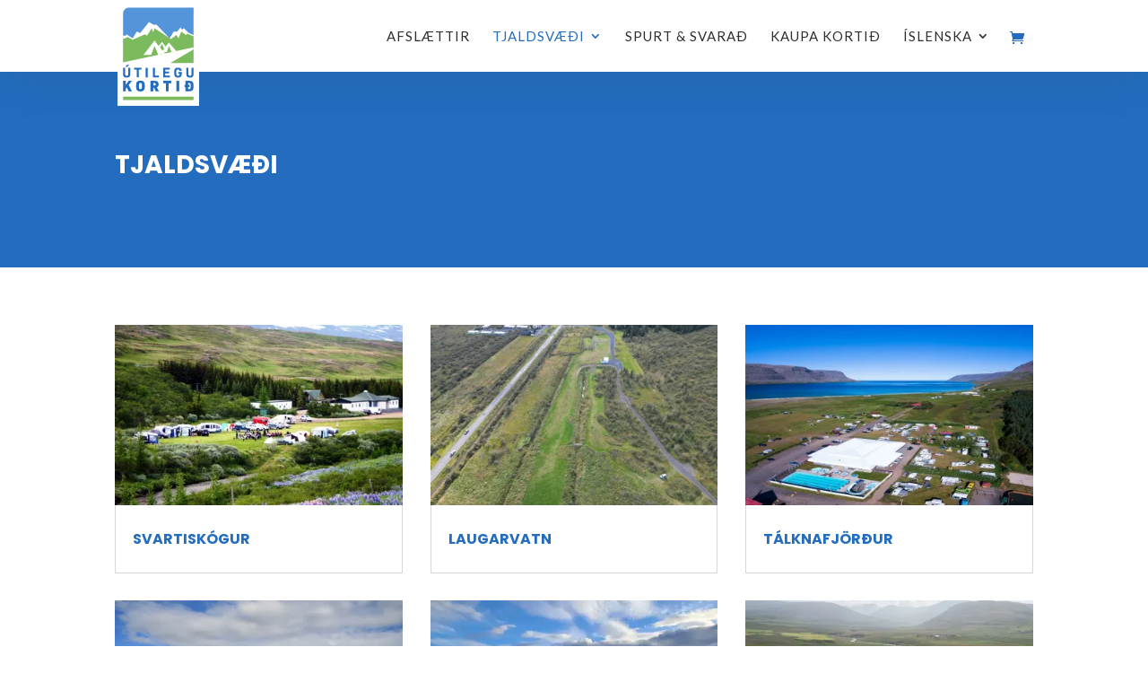

--- FILE ---
content_type: text/css
request_url: https://utilegukortid.is/wp-content/plugins/gift-to-wallet/assets/css/css.css?v=1769433508&ver=6.8.3
body_size: 4426
content:
.form_row::after {
  content: "";
  clear: both;
  display: table;
}
.col_6 {
    width: 50%;
    float:left
}
.form_row .form_group {
    padding: 0px 10px;
}

.form_row {
    margin: 0px -10px;
}
#gift_card_image{
    width:100%;
}
.product_infos p.price {
    display: none;
}
/*==== Gift Card First Div ===*/
div#gift_card_image_box_html {
    width: 48%;
    float: left;
}
table.padding-bottom-table {
    border: 0px;
}
#gift_card_image_box_html table {
    border: 0px !important;
}
td.product-table-bottom-images.product-table-bottom-mobile {
    border: 0px !important;
}
td.product-table-bottom-text.product-table-bottom-mobile {
    border: 0px !important;
}
td.td-right-padding-tab {
    border: 0px !important;
}


.woocommerce h2 {
    font-size: 20px !important;
}
#product-top-images{
	text-align:center;
}
div#product-top-images img {
    padding-bottom: 30px;
}
.woocommerce td.product-name .wc-item-meta p{
    float: left;
}
.woocommerce td.product-name .wc-item-meta{
    margin: 0;
}
#gift_card_image_box_html .box_content {
    padding: 20px;
    min-height: 315px;
    margin-top: 14px;
}


.box_content .min_price p#gift_card_value {
    float: right;
    font-weight: bold;
}

.box_content .min_price p {
    float: left;
    margin-bottom: 0;
    padding-bottom: 10px;
    font-weight: 400;
}

.box_content .min_price {
    overflow: hidden;
    margin-bottom: 10px;
}

.box_content .rec_name p {
    margin-bottom: 0;
    padding-bottom: 5px;
    font-weight: bold;
}

.box_content .rec_name {
    padding-bottom: 5px;
}

.box_content .rec_name p span {
    padding-left: 5px;
    font-weight: 400;
}
.barcode-text-box {
    display: flex;
    justify-content: space-between;
}
.barcode-text-box .card_mgs {
    max-width: 70%;
}
.barcode-text-box .barcode-image {
    max-width: 30%;
    text-align: right;
}

.box_content .card_mgs {
    padding: 10px 0px;
}
.barcode-image {
    text-align: right;
}
hr.divider-line-hr {
    background-color: #43454B;
    height: 1px;
    width: 100%;
    margin: 10px 0px 30px 0px;
}
td.product-table-bottom-text {
    width: 65%;
}
p.product-bottom-text {
    letter-spacing: 2px;
    font-size: 14px;
}
td.product-table-bottom-images {
    width: 35%;
    text-align: right;
    padding-left: 10px;
}
tr.border-hide-product-page {
    border-bottom-width: 0px !important;
}
table.padding-bottom-table {
    margin-bottom: 0px;
}

/*thumbnai img*/
.img_thumbnail ul {
    margin: 0;
    padding: 0;
    list-style: none;
}

.img_thumbnail ul:after {
    content: "";
    clear: both;
    display: table;
}

.img_thumbnail ul li {
    width: 25%;
    float: left;
    margin-right: 4px;
}

.img_thumbnail ul li img {
    width: 100%;
    border: 3px solid #f8f8f8;
    cursor: pointer;
    transition: .3s;
    max-height: 80px;
    object-fit: cover;
}

.gcard-image{display: none;}
/*radio button*/
.radio_btn {
    margin: 16px 0px;
}
.radio_btn input[type="radio"] {
	display: none;
}
.radio_btn label {
    position: relative;
    display: inline-block;
    cursor: pointer;
    margin: 0px ;
}

.radio_btn label span.woocommerce-Price-amount {
    padding: 6px;
    display: block;
    margin-right: 4px;
    min-width: 100px;
}

.product_infos h2 {
    font-size: 20px;
    margin-bottom: 0;
    line-height: 1.5;
}
.pform_area div{
    position: relative;
}

.pform_area div span.currency{
    position: absolute;
    top: 5px;
    left: 5px;
    font-weight: bold;
}
.pform_area div span.require {
    color: red;
}
.pform_area div input{
    padding-left: 30px;
}
.pform_area label {
    margin-bottom: 5px;
    line-height: 1 !important;
    text-transform: inherit;
	font-size:14px;
    font-weight: 600;
}
.pform_area div.form_group input, .pform_area div.form_group textarea {
    padding-left: 10px;
	/*
    background: transparent;
    border: 1px solid #999;
	*/
    box-shadow: none;
    border-radius: 0px;
	margin-bottom: 0px;
}
.pform_area input[type="text"], textarea {
    border-radius: 0px;
    box-shadow: none;
    width: 100%;
}
input#dDate {
    width: 100%;
    background: #f7f7f7;
    padding: 10px 5px;
    border: unset;
}
input#dDate:focus-visible {
    border: unset !important;
}
.woocommerce input[type=text], .woocommerce-page input[type=text], textarea {
    background-color: rgba(0, 0, 0, 0.03) !important;
    border: none;
}
input:focus{
    outline: none !important;
}
#price_area .img_thumbnail {
    padding-top: 5px;
    padding-bottom: 10px;
}
.product_infos .quantity.hidden {
    display: none;
}
.pform_area h2 {
    margin-top: 20px;
    margin-bottom: 5px !important;
    font-weight: normal;
}
.gtw_single div.product form.cart .single_add_to_cart_button, .gtw_single div.product form.cart .single_add_to_cart_button {
  background: #000;
  border-radius: 0px;
  margin-top: 15px;
  border: 1px solid #000;
  font-weight: 600;
}
.gtw_single div.product form.cart .single_add_to_cart_button:hover, .gtw_single div.product form.cart .single_add_to_cart_button:hover {
  background: #444;
  border-color: #4444;
}
.gift-card-pdf-download-link.home-back{
    background: #000;
    color: #fff !important;
    padding: 10px;
    width: 200px;
    display: block !important;
    text-align: center;
}

/*===== single product page input field ====*/
.pform_area .form_row {
    display: flex;
}
.pform_area .form_row .col_4 {
    width: 33.33%;
}
.form-select {
    width: 100%;
    background: #F7F7F7 !important;
    border: unset;
    border-radius: unset !important;
	height: 2.7rem;
}
.form_group.name_field input[type="text"] {
    max-width: 50%;
    display: block;
}
.radio-buttob-form{
    display: grid;
    padding: 16px 0px;
}
.barcode-image-second {
    text-align: center;
}


/*================Image Tab==================*/
/* Style the tab */
.img_thumbnail .tab {
    overflow: hidden;
}


/* Style the tab content */
.img_thumbnail .tabcontent {
    display: none;
    padding: 15px 0px;
    border-top: none;
}

#order_review .shop_table .product-total {
    text-align: right;
}

#order_review .shop_table .product-name, #order_review .shop_table .product-name td {
    text-align: left !important;
    padding-left: 0px;
}

#order_review .shop_table tr.cart-subtotal td, #order_review .shop_table tr.order-total td {
    text-align: right;
}
p#gift_card_message_text {
  /* word-break: break-all; */
  word-break: normal;
}
.product_cat-gift-card p.price, .product_cat-gift-card h1.product_title {
    display: none;
}

/*date show hide CSS*/
.pform_area .toggle{
    width: 18px;
    height: 17px;
    margin-top: 20px;
    padding: 10px 0px 0px 15px;
    background: #EC1A3B;
    color: #FFF;
    margin-right: 10px;
    border-radius: 5px;
}
.pform_area .toggle-off.btn-sm {
    padding-left: 0;
}
#toggleDateDiv{
  margin-left:0px;
  margin-bottom:20px;
  display: flex;
}
#toggleDateDiv .ckBox{
	margin: 10px 10px 0px 0px;
}
#priceDiv {
   text-align:center;
}
#priceDiv .woocommerce-Price-amount {
   font-weight:bold;
}

/*date show hide css end*/

/* giftCardWallet Cart Page Start */
.gift_wallet tr.cart-subtotal {
    display: none;
}
table.gtw_options_table.giftCardWallet td {
    border: 0 !important;
    padding: 0 !important;
    font-size: 14px;
}
table.gtw_options_table.giftCardWallet {
    border: 0;
}
.gift_wallet .gift-checkout-btn {
    display: flex;
    justify-content: space-between;
}
/* giftCardWallet Cart Page Start The End */

/* giftCardWallet Thanks page start */
.gift_wallet ul.wc-item-meta {
    display: none;
}
.gift_wallet ul.woocommerce-order-overview.woocommerce-thankyou-order-details.order_details + section.woocommerce-order-details table.woocommerce-table.woocommerce-table--order-details.shop_table.order_details tfoot tr:nth-child(1) {
    display: none;
}

/* giftCardWallet Thanks page The End */


/*************************************/
/***** Start Now Crop Css ******/
/*************************************/

.croppie-container {
    width: 100%;
    height: 100%;
  }
  
  .croppie-container .cr-image {
    z-index: -1;
    position: absolute;
    top: 0;
    left: 0;
    transform-origin: 0 0;
    max-height: none;
    max-width: none;
  }
  
  .croppie-container .cr-boundary {
    position: relative;
    overflow: hidden;
    margin: 0 auto;
    z-index: 1;
    width: 100%;
    height: 100%;
  }
  
  .croppie-container .cr-viewport,
  .croppie-container .cr-resizer {
    position: absolute;
    border: 2px solid #fff;
    margin: auto;
    top: 0;
    bottom: 0;
    right: 0;
    left: 0;
    box-shadow: 0 0 2000px 2000px rgba(0, 0, 0, 0.5);
    z-index: 0;
  }
  
  .croppie-container .cr-resizer {
    z-index: 2;
    box-shadow: none;
    pointer-events: none;
  }
  
  .croppie-container .cr-resizer-vertical,
  .croppie-container .cr-resizer-horisontal {
    position: absolute;
    pointer-events: all;
  }
  
  .croppie-container .cr-resizer-vertical::after,
  .croppie-container .cr-resizer-horisontal::after {
    display: block;
    position: absolute;
    box-sizing: border-box;
    border: 1px solid black;
    background: #fff;
    width: 10px;
    height: 10px;
    content: '';
  }
  
  .croppie-container .cr-resizer-vertical {
    bottom: -5px;
    cursor: row-resize;
    width: 100%;
    height: 10px;
  }
  
  .croppie-container .cr-resizer-vertical::after {
    left: 50%;
    margin-left: -5px;
  }
  
  .croppie-container .cr-resizer-horisontal {
    right: -5px;
    cursor: col-resize;
    width: 10px;
    height: 100%;
  }
  
  .croppie-container .cr-resizer-horisontal::after {
    top: 50%;
    margin-top: -5px;
  }
  
  .croppie-container .cr-original-image {
    display: none;
  }
  
  .croppie-container .cr-vp-circle {
    border-radius: 50%;
  }
  
  .croppie-container .cr-overlay {
    z-index: 1;
    position: absolute;
    cursor: move;
    touch-action: none;
  }
  
  .croppie-container .cr-slider-wrap {
    width: 75%;
    margin: 15px auto;
    text-align: center;
  }
  
  .croppie-result {
    position: relative;
    overflow: hidden;
  }
  
  .croppie-result img {
    position: absolute;
  }
  
  .croppie-container .cr-image,
  .croppie-container .cr-overlay,
  .croppie-container .cr-viewport {
    -webkit-transform: translateZ(0);
    -moz-transform: translateZ(0);
    -ms-transform: translateZ(0);
    transform: translateZ(0);
  }
  
  /*************************************/
  /***** STYLING RANGE INPUT ***********/
  /*************************************/
  /*http://brennaobrien.com/blog/2014/05/style-input-type-range-in-every-browser.html */
  /*************************************/
  
  .cr-slider {
    -webkit-appearance: none;
    /*removes default webkit styles*/
    /*border: 1px solid white; */
    /*fix for FF unable to apply focus style bug */
    width: 300px;
    /*required for proper track sizing in FF*/
    max-width: 100%;
    padding-top: 8px;
    padding-bottom: 8px;
    background-color: transparent;
  }
  
  .cr-slider::-webkit-slider-runnable-track {
    width: 100%;
    height: 3px;
    background: rgba(0, 0, 0, 0.5);
    border: 0;
    border-radius: 3px;
  }
  
  .cr-slider::-webkit-slider-thumb {
    -webkit-appearance: none;
    border: none;
    height: 16px;
    width: 16px;
    border-radius: 50%;
    background: #ddd;
    margin-top: -6px;
  }
  
  .cr-slider:focus {
    outline: none;
  }
  
  /*
  .cr-slider:focus::-webkit-slider-runnable-track {
  background: #ccc;
  }
  */
  
  .cr-slider::-moz-range-track {
    width: 100%;
    height: 3px;
    background: rgba(0, 0, 0, 0.5);
    border: 0;
    border-radius: 3px;
  }
  
  .cr-slider::-moz-range-thumb {
    border: none;
    height: 16px;
    width: 16px;
    border-radius: 50%;
    background: #ddd;
    margin-top: -6px;
  }
  
  /*hide the outline behind the border*/
  .cr-slider:-moz-focusring {
    outline: 1px solid white;
    outline-offset: -1px;
  }
  
  .cr-slider::-ms-track {
    width: 100%;
    height: 5px;
    background: transparent;
    /*remove bg colour from the track, we'll use ms-fill-lower and ms-fill-upper instead */
    border-color: transparent;
    /*leave room for the larger thumb to overflow with a transparent border */
    border-width: 6px 0;
    color: transparent;
    /*remove default tick marks*/
  }
  
  .cr-slider::-ms-fill-lower {
    background: rgba(0, 0, 0, 0.5);
    border-radius: 10px;
  }
  
  .cr-slider::-ms-fill-upper {
    background: rgba(0, 0, 0, 0.5);
    border-radius: 10px;
  }
  
  .cr-slider::-ms-thumb {
    border: none;
    height: 16px;
    width: 16px;
    border-radius: 50%;
    background: #ddd;
    margin-top: 1px;
  }
  
  .cr-slider:focus::-ms-fill-lower {
    background: rgba(0, 0, 0, 0.5);
  }
  
  .cr-slider:focus::-ms-fill-upper {
    background: rgba(0, 0, 0, 0.5);
  }
  
  /*******************************************/
  
  /***********************************/
  /* Rotation Tools */
  /***********************************/
  .cr-rotate-controls {
    position: absolute;
    bottom: 5px;
    left: 5px;
    z-index: 1;
  }
  
  .cr-rotate-controls button {
    border: 0;
    background: none;
  }
  
  .cr-rotate-controls i:before {
    display: inline-block;
    font-style: normal;
    font-weight: 900;
    font-size: 22px;
  }
  
  .cr-rotate-l i:before {
    content: '↺';
  }
  
  .cr-rotate-r i:before {
    content: '↻';
  }
  
  
  
  /*************************************/
  /***** On Image Crop Style *****/
  /*************************************/
  
  .disp-none {
    display: none;
  }
  
  .container-form {
    width: 100%;
    display: flex;
    justify-content: center;
    align-items: center;
    padding: 50px;
    padding-bottom: 0;
  }
  
  .container-image {
    width: 100%;
    display: flex;
    justify-content: center;
    align-items: center;
    padding: 20px;
  }
  
  #upload-aphoto {
    font-size: 16px;
    padding: 6px 14px;
    cursor: pointer;
  }

  /*************************************/
  /***** Off Image Crop Style *****/
  /*************************************/
  
  /*************************************/
  /***** On Crop Edit Style *****/
  /*************************************/
  
  div#imageModalContainer {
    position: fixed;
    left: 0;
    top: 0;
    width: 100%;
    height: 100%;
    /* background: rebeccapurple; */
    display: flex;
    align-items: center;
    justify-content: center;
  
  }
  .crop-container-bg {
    position: fixed;
    left: 0;
    top: 0;
    width: 100%;
    height: 100%;
    background: #091e0c73;
  }
  .modal-crop-img-wrap {
    width: 425px;
    margin: 0 auto;
    background: #fff;
    border-radius: 4px;
    box-shadow: 2px 2px 12px #333;
    z-index: 1;
  }
  
  .crop-body {
    height: 400px;
  }
  
  .crop-header {
    display: flex;
    justify-content: space-between;
    padding: 0 12px;
  }
  .crop-footer .crop-btn {
    border: 0;
    padding: 7px 15px;
    border-radius: 3px;
    margin-left: 5px;
    margin-bottom: 18px;
    cursor:pointer;
  }
  .crop-footer {
    margin-left: 12px;
  }
  
  button.crop-btn-close {
    border: 0;
    background: 0;
    font-size: 20px;
    color: red;
    cursor:pointer;
  }
  
  /*************************************/
  /***** Off Crop Edit Style *****/
  /*************************************/
  
  
  /*************************************/
  /***** Cart Page Edit info On *****/
  /*************************************/
  

  /*popup css Start now*/
.popup-wrap {
    
    width: 300px;
    margin: 0 auto;
    display:flex;
    align-items:center;
  /*   height:100vh; */
  }
  .Click-here {
    cursor: pointer;
    transition:background-image 3s ease-in-out;
  }
  
  .popup-model-main {
    text-align: center;
    overflow: hidden;
    position: fixed;
    top: 0;
    right: 0;
    bottom: 0;
    left: 0;
    -webkit-overflow-scrolling: touch;
    outline: 0;
    opacity: 0;
    -webkit-transition: opacity 0.15s linear, z-index 0.15;
    -o-transition: opacity 0.15s linear, z-index 0.15;
    transition: opacity 0.15s linear, z-index 0.15;
    z-index: -1;
    overflow-x: hidden;
    overflow-y: auto;
  }
  
  .model-open {
    z-index: 99999;
    opacity: 1;
    overflow: hidden;
  }
  .popup-model-inner {
    -webkit-transform: translate(0, -25%);
    -ms-transform: translate(0, -25%);
    transform: translate(0, -25%);
    -webkit-transition: -webkit-transform 0.3s ease-out;
    -o-transition: -o-transform 0.3s ease-out;
    transition: -webkit-transform 0.3s ease-out;
    -o-transition: transform 0.3s ease-out;
    transition: transform 0.3s ease-out;
    transition: transform 0.3s ease-out, -webkit-transform 0.3s ease-out;
    display: inline-block;
    vertical-align: middle;
    width: 800px;
    margin: 30px auto;
    max-width: 97%;
  }
  .popup-model-wrap {
    display: block;
    width: 100%;
    position: relative;
    background-color: #fff;
    border: 1px solid #999;
    border: 1px solid rgba(0, 0, 0, 0.2);
    border-radius: 6px;
    -webkit-box-shadow: 0 3px 9px rgba(0, 0, 0, 0.5);
    box-shadow: 0 3px 9px rgba(0, 0, 0, 0.5);
    background-clip: padding-box;
    outline: 0;
    text-align: left;
    padding: 20px;
    -webkit-box-sizing: border-box;
    -moz-box-sizing: border-box;
    box-sizing: border-box;
    max-height: calc(100vh - 70px);
      overflow-y: auto;
  }
  
  .pop-up-content-wrap p, .pop-up-content-wrap ol li {
      color: #000000;
      font-style:normal;
      text-transform:none;
      font-weight: 400;
      letter-spacing: normal;
      vertical-align: baseline;
      word-spacing: 0px;
      font-size: 16px;
      line-height:24px;
      margin-bottom: 0.5em;
  }
  .pop-up-content-wrap h3 {
      font-size: 20px;
      line-height: 1.28205em;
      margin-top: 1.28205em;
      margin-bottom: 1.28205em;
  }
  .model-open .popup-model-inner {
    -webkit-transform: translate(0, 0);
    -ms-transform: translate(0, 0);
    transform: translate(0, 0);
    position: relative;
    z-index: 999;
  }
  .model-open .bg-overlay {
    background: #000000;
    z-index: 99;
      opacity: 0.85;
  }
  .bg-overlay {
    background: rgba(0, 0, 0, 0);
    height: 100vh;
    width: 100%;
    position: fixed;
    left: 0;
    top: 0;
    right: 0;
    bottom: 0;
    z-index: 0;
    -webkit-transition: background 0.15s linear;
    -o-transition: background 0.15s linear;
    transition: background 0.15s linear;
  }
  .close-btn {
    position: absolute;
    right: 0;
    top: -30px;
    cursor: pointer;
    z-index: 99;
    font-size: 30px;
    color: #ff160a;
  }
  /*popup css The end*/

  

  .pop-up-content-wrap {
    display: flex;
    flex-wrap: wrap;
}

.pop-up-content-wrap .form_group {
    width: 50%;
    padding: 7px;
}

.pop-up-content-wrap .date_time {
    width: 100%;
    display: flex;
}

.pop-up-content-wrap .form_group label {
    display: block;
    margin-bottom: 4px;
    margin-top: 10px;
}

.pop-up-content-wrap .form_group input, .pop-up-content-wrap .form_group.message-aria {
    width: 100%;
}
.update-btn .cancel-btn {
    background: #d0312a;
}

/* 
.woocommerce-checkout .popup-wrap, .woocommerce-checkout button.Click-here  {
    display: none;
}

*/
.hidden{display:none;}	
.radio-buttob-form.popup-checkbox {
    width: 100%;
    display: flex;
    flex-wrap: wrap;
    align-content: center;
    align-items: center;
    justify-content: space-between;
}

.popup-checkbox label input[type=radio] {
    margin-top: -5px;
}
.require {
    color: red;
    font-size: 22px;
}
.giftcardformError {
    color: red;
}

/* table.shop_table.shop_table_responsive.cart.woocommerce-cart-form__contents  tbody tr:last-child {
    opacity: 0;
}
table.shop_table.shop_table_responsive.cart.woocommerce-cart-form__contents tbody tr tbody tr:last-child {
    opacity: 1;
} */






  /*************************************/
  /***** Cart Page Edit info Off *****/
  /*************************************/
  

  #product-top-images img {
    height: 80px;
    margin: 0 auto;
  }





button.upload-aphoto.btn-bg-img {
    background-position: center;
    background-repeat: no-repeat;
    background-size: cover;
    width: 100%;
    height: 80px;
} 

.hide-img {
  /* opacity: 0; */
  /* visibility: hidden; */
  display: none;
}



/*Responsive MRana*/
@media (min-width: 768px) and (max-width: 1024px) {
    .single-product.without-sidebar .image-content {
        width: 50% !important;
    }
    .single-product.without-sidebar .single-product-infos {
        display: inline-block;
        width: 45% !important;
        float: right !important;
        margin-top: 0px !important;
    }
    .img_thumbnail ul li img {
        max-height: 65px;
    }

    td.td-right-padding-tab {
        display: inline-block;
        padding-right: 10px;
        float: left;
    }

    .radio_btn label span.woocommerce-Price-amount {
        margin-bottom: 5px;
    }
	.product-table-bottom-mobile {
    		display: inherit;
	}
	td.td-right-padding-tab {
    		display: inline-block;
    		padding-right: 10px;
	}
	div#product-top-images img {
    		max-width: 85%;
    		padding-bottom: 10px;
	}
	.barcode-image {
    		text-align: center;
	}

  .img_thumbnail .tab button {
    margin: 0px 6px 10px 0px;
  }
	.summary.entry-summary {
    float: right !important;
    width: 46% !important;
  }
  .radio_btn label:first-child {
    margin-right: 0px;
  }
  .radio_btn label {
    margin-right: 5px;
  }
  .pform_area div span {
    top: 8px;
  }
	/*===== single product page input field ====*/
	tr.border-hide-product-page {
    text-align: left;
	}
	.barcode-image-second {
    padding-top: 30px;
	}
	td.td-right-padding-tab {
		padding-left: 0px;
  }

}

@media (max-width: 767px) {
    .radio_btn label {
        margin-bottom: 7px;
    }
    .product_infos h2 {
        font-size: 20px;
    }
    .col_6 {
        width: 100%;
        float: left;
    }
    .img_thumbnail ul li img {
        max-height: 55px;
        border: 3px solid #f8f8f8;
    }

	.product-table-bottom-mobile {
    		display: inherit;
	}
	td.td-right-padding-tab {
    		display: inline-block;
    		padding-right: 10px;
	}
	div#product-top-images img {
    		max-width: 85%;
    		padding-bottom: 10px;
	}

	.barcode-image {
    		text-align: center;
	}

    div#gift_card_image_box_html {
        width: 100% !important;
        margin-bottom: 40px;
    }
    td.td-right-padding-tab {
        display: inline-block;
        padding-right: 10px;
        float: left;
    }
    .radio_btn label span.woocommerce-Price-amount {
        margin-bottom: 5px;
    }
    td.td-right-padding-tab {
          padding-right: 10px;
		padding-left: 0px;
    }
    .img_thumbnail .tab button {
    margin: 0px 6px 10px 0px;
    }
    .radio_btn label:first-child {
    margin-right: 0px;
    }
    .radio_btn label {
    margin-right: 5px;
    }
    .form_group {
        margin-bottom: 10px;
    }
    .pform_area div span {
    top: 10px;
	}

	/*===== single product page input field ====*/
		tr.border-hide-product-page {
    		text-align: left;
	}
	.form_group.name_field input[type="text"] {
    		max-width: 100%;
	}
	.barcode-image-second {
	    padding-top: 30px;
	}
    .woocommerce .woocommerce-cart-form table.shop_table.shop_table_responsive.cart tr td, .woocommerce-page table.shop_table_responsive.cart tr td {
        text-align: left!important;
    }
    .woocommerce table.shop_table_responsive tr td::before, .woocommerce-page table.shop_table_responsive tr td::before {
        margin-right: 5px;
    }
}






--- FILE ---
content_type: text/css
request_url: https://utilegukortid.is/wp-content/et-cache/taxonomy/category/7/et-divi-dynamic-tb-150-tb-64-late.css?ver=1758899062
body_size: -254
content:
@font-face{font-family:ETmodules;font-display:block;src:url(//utilegukortid.is/wp-content/themes/Divi/core/admin/fonts/modules/social/modules.eot);src:url(//utilegukortid.is/wp-content/themes/Divi/core/admin/fonts/modules/social/modules.eot?#iefix) format("embedded-opentype"),url(//utilegukortid.is/wp-content/themes/Divi/core/admin/fonts/modules/social/modules.woff) format("woff"),url(//utilegukortid.is/wp-content/themes/Divi/core/admin/fonts/modules/social/modules.ttf) format("truetype"),url(//utilegukortid.is/wp-content/themes/Divi/core/admin/fonts/modules/social/modules.svg#ETmodules) format("svg");font-weight:400;font-style:normal}

--- FILE ---
content_type: text/css
request_url: https://utilegukortid.is/wp-content/themes/utilegukortid/style.css?ver=4.27.4
body_size: -145
content:
/*
 Theme Name:   Útilegukortið
 Theme URI:    https://www.utilegukortid.is
 Description:  Child Theme for Divi
 Author:       Vefstofa Reykjavíkur
 Author URI:   https://vrvk.is
 Template:     Divi
 Version:      1.0.0
*/

/*****Add any custom CSS below this line*****/

.gift-card-no-wrap input[type="text"] {
    padding: 10px;
}
.gift-card-no-wrap button {
    padding: 10px 20px;
    border-color: #bbbbbb;
    background: #7cbb5d;
    cursor: pointer;
    transition: 0.3s;
}
.gift-card-no-wrap button:hover {
    background: #5494da;
    color: #fff;
    transition: 0.3s;
}


--- FILE ---
content_type: text/css
request_url: https://utilegukortid.is/wp-content/et-cache/150/et-core-unified-cpt-150.min.css?ver=1751951974
body_size: -221
content:
.et_pb_fullwidth_header_0_tb_body.et_pb_fullwidth_header .header-content h1,.et_pb_fullwidth_header_0_tb_body.et_pb_fullwidth_header .header-content h2.et_pb_module_header,.et_pb_fullwidth_header_0_tb_body.et_pb_fullwidth_header .header-content h3.et_pb_module_header,.et_pb_fullwidth_header_0_tb_body.et_pb_fullwidth_header .header-content h4.et_pb_module_header,.et_pb_fullwidth_header_0_tb_body.et_pb_fullwidth_header .header-content h5.et_pb_module_header,.et_pb_fullwidth_header_0_tb_body.et_pb_fullwidth_header .header-content h6.et_pb_module_header{font-weight:700}.et_pb_fullwidth_header_0_tb_body.et_pb_fullwidth_header .et_pb_fullwidth_header_subhead{font-weight:600;text-transform:uppercase;color:#ffffff!important}.et_pb_fullwidth_header_0_tb_body.et_pb_fullwidth_header .et_pb_header_content_wrapper a{color:#ffffff!important}.et_pb_fullwidth_header.et_pb_fullwidth_header_0_tb_body{background-color:#236cbe}.et_pb_fullwidth_header_0_tb_body{padding-top:5rem;padding-bottom:5rem}@media only screen and (max-width:980px){.et_pb_fullwidth_header_0_tb_body{padding-top:3rem;padding-bottom:3rem}}@media only screen and (max-width:767px){.et_pb_fullwidth_header_0_tb_body{padding-top:2rem;padding-bottom:2rem}}

--- FILE ---
content_type: text/css
request_url: https://utilegukortid.is/wp-content/et-cache/taxonomy/category/7/et-divi-dynamic-tb-150-tb-64-late.css
body_size: -254
content:
@font-face{font-family:ETmodules;font-display:block;src:url(//utilegukortid.is/wp-content/themes/Divi/core/admin/fonts/modules/social/modules.eot);src:url(//utilegukortid.is/wp-content/themes/Divi/core/admin/fonts/modules/social/modules.eot?#iefix) format("embedded-opentype"),url(//utilegukortid.is/wp-content/themes/Divi/core/admin/fonts/modules/social/modules.woff) format("woff"),url(//utilegukortid.is/wp-content/themes/Divi/core/admin/fonts/modules/social/modules.ttf) format("truetype"),url(//utilegukortid.is/wp-content/themes/Divi/core/admin/fonts/modules/social/modules.svg#ETmodules) format("svg");font-weight:400;font-style:normal}

--- FILE ---
content_type: application/x-javascript
request_url: https://utilegukortid.is/wp-content/plugins/gift-to-wallet/assets/js/crop.js?ver=1
body_size: 6188
content:
!function(e,t){"function"==typeof define&&define.amd?define(["exports"],t):t("object"==typeof exports&&"string"!=typeof exports.nodeName?exports:e.commonJsStrict={})}(this,function(exports){function e(e){if(e in O)return e;for(var t=e[0].toUpperCase()+e.slice(1),n=N.length;n--;)if(e=N[n]+t,e in O)return e}function t(e,n){e=e||{};for(var i in n)n[i]&&n[i].constructor&&n[i].constructor===Object?(e[i]=e[i]||{},t(e[i],n[i])):e[i]=n[i];return e}function n(e,t,n){var i;return function(){var o=this,r=arguments,a=function(){i=null,n||e.apply(o,r)},l=n&&!i;clearTimeout(i),i=setTimeout(a,t),l&&e.apply(o,r)}}function i(e){if("createEvent"in document){var t=document.createEvent("HTMLEvents");t.initEvent("change",!1,!0),e.dispatchEvent(t)}else e.fireEvent("onchange")}function o(e,t,n){if("string"==typeof t){var i=t;t={},t[i]=n}for(var o in t)e.style[o]=t[o]}function r(e,t){e.classList?e.classList.add(t):e.className+=" "+t}function a(e,t){e.classList?e.classList.remove(t):e.className=e.className.replace(t,"")}function l(e){return parseInt(e,10)}function s(e,t){var n=t||new Image;return n.style.opacity=0,new Promise(function(t){n.src===e?t(n):(n.removeAttribute("crossOrigin"),e.match(/^https?:\/\/|^\/\//)&&n.setAttribute("crossOrigin","anonymous"),n.onload=function(){setTimeout(function(){t(n)},1)},n.src=e)})}function u(e,t){window.EXIF||t(0),EXIF.getData(e,function(){var e=EXIF.getTag(this,"Orientation");t(e)})}function c(e,t,n){var i=t.width,o=t.height,r=e.getContext("2d");switch(e.width=t.width,e.height=t.height,r.save(),n){case 2:r.translate(i,0),r.scale(-1,1);break;case 3:r.translate(i,o),r.rotate(180*Math.PI/180);break;case 4:r.translate(0,o),r.scale(1,-1);break;case 5:e.width=o,e.height=i,r.rotate(90*Math.PI/180),r.scale(1,-1);break;case 6:e.width=o,e.height=i,r.rotate(90*Math.PI/180),r.translate(0,-o);break;case 7:e.width=o,e.height=i,r.rotate(-90*Math.PI/180),r.translate(-i,o),r.scale(1,-1);break;case 8:e.width=o,e.height=i,r.translate(0,i),r.rotate(-90*Math.PI/180)}r.drawImage(t,0,0,i,o),r.restore()}function h(){var e,t,n,i,a,l,s=this,u="croppie-container",c=s.options.viewport.type?"cr-vp-"+s.options.viewport.type:null;s.options.useCanvas=s.options.enableOrientation||p.call(s),s.data={},s.elements={},e=s.elements.boundary=document.createElement("div"),n=s.elements.viewport=document.createElement("div"),t=s.elements.img=document.createElement("img"),i=s.elements.overlay=document.createElement("div"),s.options.useCanvas?(s.elements.canvas=document.createElement("canvas"),s.elements.preview=s.elements.canvas):s.elements.preview=s.elements.img,r(e,"cr-boundary"),a=s.options.boundary.width,l=s.options.boundary.height,o(e,{width:a+(isNaN(a)?"":"px"),height:l+(isNaN(l)?"":"px")}),r(n,"cr-viewport"),c&&r(n,c),o(n,{width:s.options.viewport.width+"px",height:s.options.viewport.height+"px"}),n.setAttribute("tabindex",0),r(s.elements.preview,"cr-image"),r(i,"cr-overlay"),s.element.appendChild(e),e.appendChild(s.elements.preview),e.appendChild(n),e.appendChild(i),r(s.element,u),s.options.customClass&&r(s.element,s.options.customClass),w.call(this),s.options.enableZoom&&d.call(s)}function p(){return this.options.enableExif&&window.EXIF}function m(e){if(this.options.enableZoom){var t=this.elements.zoomer,n=F(e,4);t.value=Math.max(t.min,Math.min(t.max,n))}}function d(){function e(){f.call(n,{value:parseFloat(o.value),origin:new D(n.elements.preview),viewportRect:n.elements.viewport.getBoundingClientRect(),transform:T.parse(n.elements.preview)})}function t(t){var i,o;i=t.wheelDelta?t.wheelDelta/1200:t.deltaY?t.deltaY/1060:t.detail?t.detail/-60:0,o=n._currentZoom+i*n._currentZoom,t.preventDefault(),m.call(n,o),e.call(n)}var n=this,i=n.elements.zoomerWrap=document.createElement("div"),o=n.elements.zoomer=document.createElement("input");r(i,"cr-slider-wrap"),r(o,"cr-slider"),o.type="range",o.step="0.0001",o.value=1,o.style.display=n.options.showZoomer?"":"none",n.element.appendChild(i),i.appendChild(o),n._currentZoom=1,n.elements.zoomer.addEventListener("input",e),n.elements.zoomer.addEventListener("change",e),n.options.mouseWheelZoom&&(n.elements.boundary.addEventListener("mousewheel",t),n.elements.boundary.addEventListener("DOMMouseScroll",t))}function f(e){function t(){var e={};e[z]=i.toString(),e[S]=a.toString(),o(n.elements.preview,e)}var n=this,i=e?e.transform:T.parse(n.elements.preview),r=e?e.viewportRect:n.elements.viewport.getBoundingClientRect(),a=e?e.origin:new D(n.elements.preview);if(n._currentZoom=e?e.value:n._currentZoom,i.scale=n._currentZoom,t(),n.options.enforceBoundary){var l=v.call(n,r),s=l.translate,u=l.origin;i.x>=s.maxX&&(a.x=u.minX,i.x=s.maxX),i.x<=s.minX&&(a.x=u.maxX,i.x=s.minX),i.y>=s.maxY&&(a.y=u.minY,i.y=s.maxY),i.y<=s.minY&&(a.y=u.maxY,i.y=s.minY)}t(),q.call(n),b.call(n)}function v(e){var t=this,n=t._currentZoom,i=e.width,o=e.height,r=t.elements.boundary.clientWidth/2,a=t.elements.boundary.clientHeight/2,l=t.elements.preview.getBoundingClientRect(),s=l.width,u=l.height,c=i/2,h=o/2,p=-1*(c/n-r),m=p-(s*(1/n)-i*(1/n)),d=-1*(h/n-a),f=d-(u*(1/n)-o*(1/n)),v=1/n*c,g=s*(1/n)-v,w=1/n*h,y=u*(1/n)-w;return{translate:{maxX:p,minX:m,maxY:d,minY:f},origin:{maxX:g,minX:v,maxY:y,minY:w}}}function g(){var e=this,t=e._currentZoom,n=e.elements.preview.getBoundingClientRect(),i=e.elements.viewport.getBoundingClientRect(),r=T.parse(e.elements.preview.style[z]),a=new D(e.elements.preview),l=i.top-n.top+i.height/2,s=i.left-n.left+i.width/2,u={},c={};u.y=l/t,u.x=s/t,c.y=(u.y-a.y)*(1-t),c.x=(u.x-a.x)*(1-t),r.x-=c.x,r.y-=c.y;var h={};h[S]=u.x+"px "+u.y+"px",h[z]=r.toString(),o(e.elements.preview,h)}function w(){function e(e,t){var n=d.elements.preview.getBoundingClientRect(),i=p.y+t,o=p.x+e;d.options.enforceBoundary?(h.top>n.top+t&&h.bottom<n.bottom+t&&(p.y=i),h.left>n.left+e&&h.right<n.right+e&&(p.x=o)):(p.y=i,p.x=o)}function t(e){function t(e){switch(e){case i:return[1,0];case o:return[0,1];case r:return[-1,0];case a:return[0,-1]}}var i=37,o=38,r=39,a=40;if(!e.shiftKey||e.keyCode!=o&&e.keyCode!=a){if(e.keyCode>=37&&e.keyCode<=40){e.preventDefault();var l=t(e.keyCode);p=T.parse(d.elements.preview),document.body.style[P]="none",h=d.elements.viewport.getBoundingClientRect(),n(l)}}else{var s=0;s=e.keyCode==o?parseFloat(d.elements.zoomer.value,10)+parseFloat(d.elements.zoomer.step,10):parseFloat(d.elements.zoomer.value,10)-parseFloat(d.elements.zoomer.step,10),d.setZoom(s)}}function n(t){var n=t[0],i=t[1],r={};e(n,i),r[z]=p.toString(),o(d.elements.preview,r),y.call(d),document.body.style[P]="",g.call(d),b.call(d),c=0}function r(e){if(e.preventDefault(),!f){if(f=!0,s=e.pageX,u=e.pageY,e.touches){var t=e.touches[0];s=t.pageX,u=t.pageY}p=T.parse(d.elements.preview),window.addEventListener("mousemove",a),window.addEventListener("touchmove",a),window.addEventListener("mouseup",l),window.addEventListener("touchend",l),document.body.style[P]="none",h=d.elements.viewport.getBoundingClientRect()}}function a(t){t.preventDefault();var n=t.pageX,r=t.pageY;if(t.touches){var a=t.touches[0];n=a.pageX,r=a.pageY}var l=n-s,h=r-u,f={};if("touchmove"==t.type&&t.touches.length>1){var v=t.touches[0],g=t.touches[1],w=Math.sqrt((v.pageX-g.pageX)*(v.pageX-g.pageX)+(v.pageY-g.pageY)*(v.pageY-g.pageY));c||(c=w/d._currentZoom);var b=w/c;return m.call(d,b),void i(d.elements.zoomer)}e(l,h),f[z]=p.toString(),o(d.elements.preview,f),y.call(d),u=r,s=n}function l(){f=!1,window.removeEventListener("mousemove",a),window.removeEventListener("touchmove",a),window.removeEventListener("mouseup",l),window.removeEventListener("touchend",l),document.body.style[P]="",g.call(d),b.call(d),c=0}var s,u,c,h,p,d=this,f=!1;d.elements.overlay.addEventListener("mousedown",r),d.elements.viewport.addEventListener("keydown",t),d.elements.overlay.addEventListener("touchstart",r)}function y(){var e=this,t=e.elements.boundary.getBoundingClientRect(),n=e.elements.preview.getBoundingClientRect();o(e.elements.overlay,{width:n.width+"px",height:n.height+"px",top:n.top-t.top+"px",left:n.left-t.left+"px"})}function b(){var e,t=this,n=t.get();if(x.call(t))if(t.options.update.call(t,n),t.$&&"undefined"==typeof Prototype)t.$(t.element).trigger("update",n);else{var e;window.CustomEvent?e=new CustomEvent("update",{detail:n}):(e=document.createEvent("CustomEvent"),e.initCustomEvent("update",!0,!0,n)),t.element.dispatchEvent(e)}}function x(){return this.elements.preview.offsetHeight>0&&this.elements.preview.offsetWidth>0}function C(){var e,t,n,r,a,l=this,s=0,u=1.5,c=1,h={},p=l.elements.preview,d=l.elements.zoomer,f=new T(0,0,c),v=new D,w=x.call(l);if(w&&!l.data.bound){if(l.data.bound=!0,h[z]=f.toString(),h[S]=v.toString(),h.opacity=1,o(p,h),e=p.getBoundingClientRect(),t=l.elements.viewport.getBoundingClientRect(),n=l.elements.boundary.getBoundingClientRect(),l._originalImageWidth=e.width,l._originalImageHeight=e.height,l.options.enableZoom){l.options.enforceBoundary&&(r=t.width/e.width,a=t.height/e.height,s=Math.max(r,a)),s>=u&&(u=s+1),d.min=F(s,4),d.max=F(u,4);var b=Math.max(n.width/e.width,n.height/e.height);c=null!==l.data.boundZoom?l.data.boundZoom:b,m.call(l,c),i(d)}else l._currentZoom=c;f.scale=l._currentZoom,h[z]=f.toString(),o(p,h),l.data.points.length?E.call(l,l.data.points):_.call(l),g.call(l),y.call(l)}}function E(e){if(4!=e.length)throw"Croppie - Invalid number of points supplied: "+e;var t=this,n=e[2]-e[0],i=t.elements.viewport.getBoundingClientRect(),r=t.elements.boundary.getBoundingClientRect(),a={left:i.left-r.left,top:i.top-r.top},l=i.width/n,s=e[1],u=e[0],c=-1*e[1]+a.top,h=-1*e[0]+a.left,p={};p[S]=u+"px "+s+"px",p[z]=new T(h,c,l).toString(),o(t.elements.preview,p),m.call(t,l),t._currentZoom=l}function _(){var e=this,t=e.elements.preview.getBoundingClientRect(),n=e.elements.viewport.getBoundingClientRect(),i=e.elements.boundary.getBoundingClientRect(),r=n.left-i.left,a=n.top-i.top,l=r-(t.width-n.width)/2,s=a-(t.height-n.height)/2,u=new T(l,s,e._currentZoom);o(e.elements.preview,z,u.toString())}function B(e){var t=this,n=t.elements.canvas,i=t.elements.img,o=n.getContext("2d"),r=p.call(t),e=t.options.enableOrientation&&e;o.clearRect(0,0,n.width,n.height),n.width=i.width,n.height=i.height,r?u(i,function(t){c(n,i,l(t,10)),e&&c(n,i,e)}):e&&c(n,i,e)}function R(e){var t=this,n=e.points,i=l(n[0]),o=l(n[1]),r=l(n[2]),a=l(n[3]),s=r-i,u=a-o,c=e.circle,h=document.createElement("canvas"),p=h.getContext("2d"),m=s,d=u,f=0,v=0,g=m,w=d,y=e.outputWidth&&e.outputHeight,b=1;return y&&(g=e.outputWidth,w=e.outputHeight,b=g/m),h.width=g,h.height=w,e.backgroundColor&&(p.fillStyle=e.backgroundColor,p.fillRect(0,0,m,d)),0>i&&(f=Math.abs(i),i=0),0>o&&(v=Math.abs(o),o=0),r>t._originalImageWidth&&(s=t._originalImageWidth-i,m=s),a>t._originalImageHeight&&(u=t._originalImageHeight-o,d=u),1!==b&&(f*=b,v*=b,m*=b,d*=b),p.drawImage(this.elements.preview,i,o,s,u,f,v,m,d),c&&(p.fillStyle="#fff",p.globalCompositeOperation="destination-in",p.beginPath(),p.arc(m/2,d/2,m/2,0,2*Math.PI,!0),p.closePath(),p.fill()),h}function I(e){var t=e.points,n=document.createElement("div"),i=document.createElement("img"),a=t[2]-t[0],l=t[3]-t[1];return r(n,"croppie-result"),n.appendChild(i),o(i,{left:-1*t[0]+"px",top:-1*t[1]+"px"}),i.src=e.url,o(n,{width:a+"px",height:l+"px"}),n}function Z(e){return R.call(this,e).toDataURL(e.format,e.quality)}function L(e){var t=this;return new Promise(function(n){R.call(t,e).toBlob(function(e){n(e)},e.format,e.quality)})}function M(e,t){var n,i=this,o=[],r=null;if("string"==typeof e)n=e,e={};else if(Array.isArray(e))o=e.slice();else{if("undefined"==typeof e&&i.data.url)return C.call(i),b.call(i),null;n=e.url,o=e.points||[],r="undefined"==typeof e.zoom?null:e.zoom}return i.data.bound=!1,i.data.url=n||i.data.url,i.data.boundZoom=r,s(n,i.elements.img).then(function(n){if(o.length)i.options.relative&&(o=[o[0]*n.naturalWidth/100,o[1]*n.naturalHeight/100,o[2]*n.naturalWidth/100,o[3]*n.naturalHeight/100]),i.data.points=o.map(function(e){return parseFloat(e)});else{var r,a,l=n.naturalWidth,s=n.naturalHeight,u=i.elements.viewport.getBoundingClientRect(),c=u.width/u.height;l/s>c?(a=s,r=a*c):(r=l,a=r/c);var h=(l-r)/2,p=(s-a)/2,m=h+r,d=p+a;i.data.points=[h,p,m,d]}i.options.useCanvas&&(i.elements.img.exifdata=null,B.call(i,e.orientation||1)),C.call(i),b.call(i),t&&t()})}function F(e,t){return parseFloat(e).toFixed(t||0)}function W(){var e=this,t=e.elements.preview.getBoundingClientRect(),n=e.elements.viewport.getBoundingClientRect(),i=n.left-t.left,o=n.top-t.top,r=(n.width-e.elements.viewport.offsetWidth)/2,a=(n.height-e.elements.viewport.offsetHeight)/2,l=i+e.elements.viewport.offsetWidth+r,s=o+e.elements.viewport.offsetHeight+a,u=e._currentZoom;(u===1/0||isNaN(u))&&(u=1);var c=e.options.enforceBoundary?0:Number.NEGATIVE_INFINITY;return i=Math.max(c,i/u),o=Math.max(c,o/u),l=Math.max(c,l/u),s=Math.max(c,s/u),{points:[F(i),F(o),F(l),F(s)],zoom:u}}function X(e){var n,i=this,o=W.call(i),r=t(U,t({},e)),a="string"==typeof e?e:r.type||"base64",l=r.size,s=r.format,u=r.quality,c=r.backgroundColor,h="boolean"==typeof r.circle?r.circle:"circle"===i.options.viewport.type,p=i.elements.viewport.getBoundingClientRect(),m=p.width/p.height;return"viewport"===l?(o.outputWidth=p.width,o.outputHeight=p.height):"object"==typeof l&&(l.width&&l.height?(o.outputWidth=l.width,o.outputHeight=l.height):l.width?(o.outputWidth=l.width,o.outputHeight=l.width/m):l.height&&(o.outputWidth=l.height*m,o.outputHeight=l.height)),Q.indexOf(s)>-1&&(o.format="image/"+s,o.quality=u),o.circle=h,o.url=i.data.url,o.backgroundColor=c,n=new Promise(function(e){switch(a.toLowerCase()){case"rawcanvas":e(R.call(i,o));break;case"canvas":case"base64":e(Z.call(i,o));break;case"blob":L.call(i,o).then(e);break;default:e(I.call(i,o))}})}function k(){C.call(this)}function H(e){if(!this.options.useCanvas)throw"Croppie: Cannot rotate without enableOrientation";var t=this,n=t.elements.canvas,i=(t.elements.img,document.createElement("canvas")),o=1;i.width=n.width,i.height=n.height;var r=i.getContext("2d");r.drawImage(n,0,0),(90===e||-270===e)&&(o=6),(-90===e||270===e)&&(o=8),(180===e||-180===e)&&(o=3),c(n,i,o),f.call(t)}function Y(){var e=this;e.element.removeChild(e.elements.boundary),a(e.element,"croppie-container"),e.options.enableZoom&&e.element.removeChild(e.elements.zoomerWrap),delete e.elements}function j(e,n){if(this.element=e,this.options=t(t({},j.defaults),n),"img"===this.element.tagName.toLowerCase()){var i=this.element;r(i,"cr-original-image");var o=document.createElement("div");this.element.parentNode.appendChild(o),o.appendChild(i),this.element=o,this.options.url=this.options.url||i.src}if(h.call(this),this.options.url){var a={url:this.options.url,points:this.options.points};delete this.options.url,delete this.options.points,M.call(this,a)}}"function"!=typeof Promise&&!function(e){function t(e,t){return function(){e.apply(t,arguments)}}function n(e){if("object"!=typeof this)throw new TypeError("Promises must be constructed via new");if("function"!=typeof e)throw new TypeError("not a function");this._state=null,this._value=null,this._deferreds=[],s(e,t(o,this),t(r,this))}function i(e){var t=this;return null===this._state?void this._deferreds.push(e):void c(function(){var n=t._state?e.onFulfilled:e.onRejected;if(null===n)return void(t._state?e.resolve:e.reject)(t._value);var i;try{i=n(t._value)}catch(o){return void e.reject(o)}e.resolve(i)})}function o(e){try{if(e===this)throw new TypeError("A promise cannot be resolved with itself.");if(e&&("object"==typeof e||"function"==typeof e)){var n=e.then;if("function"==typeof n)return void s(t(n,e),t(o,this),t(r,this))}this._state=!0,this._value=e,a.call(this)}catch(i){r.call(this,i)}}function r(e){this._state=!1,this._value=e,a.call(this)}function a(){for(var e=0,t=this._deferreds.length;t>e;e++)i.call(this,this._deferreds[e]);this._deferreds=null}function l(e,t,n,i){this.onFulfilled="function"==typeof e?e:null,this.onRejected="function"==typeof t?t:null,this.resolve=n,this.reject=i}function s(e,t,n){var i=!1;try{e(function(e){i||(i=!0,t(e))},function(e){i||(i=!0,n(e))})}catch(o){if(i)return;i=!0,n(o)}}var u=setTimeout,c="function"==typeof setImmediate&&setImmediate||function(e){u(e,1)},h=Array.isArray||function(e){return"[object Array]"===Object.prototype.toString.call(e)};n.prototype["catch"]=function(e){return this.then(null,e)},n.prototype.then=function(e,t){var o=this;return new n(function(n,r){i.call(o,new l(e,t,n,r))})},n.all=function(){var e=Array.prototype.slice.call(1===arguments.length&&h(arguments[0])?arguments[0]:arguments);return new n(function(t,n){function i(r,a){try{if(a&&("object"==typeof a||"function"==typeof a)){var l=a.then;if("function"==typeof l)return void l.call(a,function(e){i(r,e)},n)}e[r]=a,0===--o&&t(e)}catch(s){n(s)}}if(0===e.length)return t([]);for(var o=e.length,r=0;r<e.length;r++)i(r,e[r])})},n.resolve=function(e){return e&&"object"==typeof e&&e.constructor===n?e:new n(function(t){t(e)})},n.reject=function(e){return new n(function(t,n){n(e)})},n.race=function(e){return new n(function(t,n){for(var i=0,o=e.length;o>i;i++)e[i].then(t,n)})},n._setImmediateFn=function(e){c=e},"undefined"!=typeof module&&module.exports?module.exports=n:e.Promise||(e.Promise=n)}(this),"function"!=typeof window.CustomEvent&&!function(){function e(e,t){t=t||{bubbles:!1,cancelable:!1,detail:void 0};var n=document.createEvent("CustomEvent");return n.initCustomEvent(e,t.bubbles,t.cancelable,t.detail),n}e.prototype=window.Event.prototype,window.CustomEvent=e}(),HTMLCanvasElement.prototype.toBlob||Object.defineProperty(HTMLCanvasElement.prototype,"toBlob",{value:function(e,t,n){for(var i=atob(this.toDataURL(t,n).split(",")[1]),o=i.length,r=new Uint8Array(o),a=0;o>a;a++)r[a]=i.charCodeAt(a);e(new Blob([r],{type:t||"image/png"}))}});var S,z,P,N=["Webkit","Moz","ms"],O=document.createElement("div").style;z=e("transform"),S=e("transformOrigin"),P=e("userSelect");var A={translate3d:{suffix:", 0px"},translate:{suffix:""}},T=function(e,t,n){this.x=parseFloat(e),this.y=parseFloat(t),this.scale=parseFloat(n)};T.parse=function(e){return e.style?T.parse(e.style[z]):e.indexOf("matrix")>-1||e.indexOf("none")>-1?T.fromMatrix(e):T.fromString(e)},T.fromMatrix=function(e){var t=e.substring(7).split(",");return t.length&&"none"!==e||(t=[1,0,0,1,0,0]),new T(l(t[4]),l(t[5]),parseFloat(t[0]))},T.fromString=function(e){var t=e.split(") "),n=t[0].substring(j.globals.translate.length+1).split(","),i=t.length>1?t[1].substring(6):1,o=n.length>1?n[0]:0,r=n.length>1?n[1]:0;return new T(o,r,i)},T.prototype.toString=function(){var e=A[j.globals.translate].suffix||"";return j.globals.translate+"("+this.x+"px, "+this.y+"px"+e+") scale("+this.scale+")"};var D=function(e){if(!e||!e.style[S])return this.x=0,void(this.y=0);var t=e.style[S].split(" ");this.x=parseFloat(t[0]),this.y=parseFloat(t[1])};D.prototype.toString=function(){return this.x+"px "+this.y+"px"};var q=n(y,500),U={type:"canvas",format:"png",quality:1},Q=["jpeg","webp","png"];if(window.jQuery){var $=window.jQuery;$.fn.croppie=function(e){var t=typeof e;if("string"===t){var n=Array.prototype.slice.call(arguments,1),i=$(this).data("croppie");return"get"===e?i.get():"result"===e?i.result.apply(i,n):"bind"===e?i.bind.apply(i,n):this.each(function(){var t=$(this).data("croppie");if(t){var i=t[e];if(!$.isFunction(i))throw"Croppie "+e+" method not found";i.apply(t,n),"destroy"===e&&$(this).removeData("croppie")}})}return this.each(function(){var t=new j(this,e);t.$=$,$(this).data("croppie",t)})}}j.defaults={viewport:{width:100,height:100,type:"square"},boundary:{},orientationControls:{enabled:!0,leftClass:"",rightClass:""},customClass:"",showZoomer:!0,enableZoom:!0,mouseWheelZoom:!0,enableExif:!1,enforceBoundary:!0,enableOrientation:!1,update:function(){}},j.globals={translate:"translate3d"},t(j.prototype,{bind:function(e,t){return M.call(this,e,t)},get:function(){var e=W.call(this),t=e.points;return this.options.relative&&(t[0]/=this.elements.img.naturalWidth/100,t[1]/=this.elements.img.naturalHeight/100,t[2]/=this.elements.img.naturalWidth/100,t[3]/=this.elements.img.naturalHeight/100),e},result:function(e){return X.call(this,e)},refresh:function(){return k.call(this)},setZoom:function(e){m.call(this,e),i(this.elements.zoomer)},rotate:function(e){H.call(this,e)},destroy:function(){return Y.call(this)}}),exports.Croppie=window.Croppie=j,"object"==typeof module&&module.exports&&(module.exports=j)});

--- FILE ---
content_type: application/x-javascript
request_url: https://utilegukortid.is/wp-content/plugins/gift-to-wallet/assets/js/js.js?v=1769433508&ver=6.8.3
body_size: 3662
content:
function giftCardCustomPriceEnable(data){
    let parent = jQuery(data).parent().parent().parent().parent().parent().parent();
    jQuery(parent).find("input[name=gift_card_default_price]:checked").prop("checked",false);
    //jQuery(data).removeAttr("readonly");

    let entrySMS=jQuery(data).attr("enter-sms");
    jQuery(parent).find(".gift-card-amount-error").html("<p>"+entrySMS+"</p>");
}

function giftCardCustomPriceChange(data){
    let parent = jQuery(data).parent().parent().parent().parent().parent().parent();
    let price=jQuery(data).val();
    let min=jQuery(data).attr("data-min");
    let max=jQuery(data).attr("data-max");

    let maxError=jQuery(data).attr("max-err");
    let minError=jQuery(data).attr("min-err");

    if(parseInt(price)>parseInt(max)){
        jQuery(parent).find(".gift-card-amount-error").html("<p>"+maxError+" "+max+"</p>");
        jQuery(parent).find(".single_add_to_cart_button").prop("disabled",true);
        return false;
    }else{
        jQuery(parent).find(".gift-card-amount-error").html("");
        jQuery(".single_add_to_cart_button").prop("disabled",false);
    }

    if(parseInt(price)<parseInt(min)){
        jQuery(data).addClass("error");
        jQuery(parent).find(".gift-card-amount-error").html("<p>"+minError+" "+min+"</p>");
        jQuery(parent).find(".single_add_to_cart_button").prop("disabled",true);
        giftCardAmountShow(parent,min);
    }else{
        jQuery(parent).find(".gift-card-amount-error").html("");
        jQuery(parent).find(".single_add_to_cart_button").prop("disabled",false);
        giftCardAmountShow(parent,price);
    }

    // let inputField = data.target;
    // const maxAmount = 30000;
    // if (parseInt(inputField.value) > maxAmount) {
    //     inputField.value = maxAmount;
    // } 
}





function giftCardDefaultPrice(data){
    let parent = jQuery(data).parent().parent().parent().parent().parent().parent();
    let price=jQuery(data).val();
    giftCardAmountShow(parent,price);
    jQuery(parent).find("input[name=custom_price]").val("");
    //jQuery(parent).find("input[name=custom_price]").attr("readonly",true);
}

function giftCardAmountShow(parent,amount){
    jQuery(parent).find("input[name=gift_card_amount]").val(amount);
    let value = accounting.formatMoney(amount, {
        symbol: 'kr.',
        decimal: ',',
        thousand: '.',
        precision: '0',
        format: '%v %s'
      });
      jQuery(parent).find(".gift_card_value").html(value);  
}

function giftCardMessagePreview(data){
    //var message = jQuery(data).val();
    var message = data.value;
    //message = jQuery.parseHTML( message.replace(/(<([^>]+)>)/gi, "").replace(/\n/g, '<br/>') );
    data.closest(".entry-summary").previousElementSibling.querySelector(".gift_card_message_text").innerHTML=message.replace(/(<([^>]+)>)/gi, "").replace(/\n/g, '<br/>');
}

function giftCardCustomAmountFocus(data){
    let parent = jQuery(data).parent().parent().parent().parent().parent().parent();
    let price=parseInt(jQuery(data).val());
    let min=parseInt(jQuery(data).attr("data-min"));
    if(price>0){
        if(price<min){
            jQuery(parent).find("input[name=gift_card_default_price].gift_card_default_amount").prop("checked",true);
            giftCardAmountShow(parent,min);
            jQuery(data).val("");
            //jQuery(data).attr("readonly",true); 
            jQuery(parent).find(".gift-card-amount-error").html("");
            jQuery(parent).find(".single_add_to_cart_button").prop("disabled",false);
        }
    }else{
        jQuery(parent).find("input[name=gift_card_default_price].gift_card_default_amount").prop("checked",true);
        jQuery(data).val("");
        //jQuery(data).attr("readonly",true);
        jQuery(parent).find(".gift-card-amount-error").html("");
        jQuery(parent).find(".single_add_to_cart_button").prop("disabled",false);
    }
}

function selectThisGiftCardImage(data){
    
    let parent = jQuery(data).parent().parent().parent().parent().parent().parent().parent().parent();
    jQuery(parent).find("img.active").removeClass("active");
    let img = jQuery(data).attr("src");
    let cls=jQuery(data).attr("data-class");
    jQuery(data).addClass("active");
    //jQuery("input[name=gift_card_image]").val(img);
    //jQuery("#gift_card_image").attr("src",img);
    
    
    data.closest(".img_thumbnail").nextElementSibling.value=img;
    data.closest(".entry-summary").previousElementSibling.querySelector(".gift_card_image").src=img;
}

function openImgCat(data, evt, cityName) {
    jQuery(data).parent().find('.active').removeClass("active");
    jQuery(data).addClass("active");

    jQuery(data).parent().parent().parent().find('div.tabcontent').hide();
    jQuery(data).parent().parent().parent().find('div.'+cityName+'').show();
}


jQuery(document).ready(function() {
    jQuery(window).on('load', function() {
        jQuery('li img.active').trigger('click');
    });

});
  

  function deliveryDate(data) {
    let parent = jQuery(data).parent().parent().parent().parent().parent().parent().parent().parent().parent();
    var deliveryDate = jQuery(data).val();
    jQuery(parent).find('._Date').text(deliveryDate.split("-").reverse().join("/"));
  }

function toggleDateDiv(checkbox) {
    if(checkbox.checked == true){
        checkbox.closest(".toggleDateDivClass").nextElementSibling.style.display='block';
    }else{
        checkbox.closest(".toggleDateDivClass").nextElementSibling.style.display='none';
   }
}





// console.log('localStorageVariable = = '+gtwAjax.localStVal);

var gparent='';
let localStVar = gtwAjax.localStVal;

let oldImages=localStorage.getItem(localStVar);
if(oldImages){
    var images =JSON.parse(oldImages);
}else{
    var images =[];
}


let croppi;

// Crop image function
jQuery(document).on('click', '.save-modal', function(ev) {

    jQuery('.modal-crop-img-wrap').block({ message: null, overlayCSS: { background: '#fff', opacity: 0.6 } });
    // jQuery('.modal-crop-img-wrap').unblock();

    croppi.croppie('result', {

        type: 'base64',
        format: 'jpeg',
        // size: 'original'
        size: {
            width: 1000,
            height: 800
        }

    })
    .then(function (resp) {
        
        // WP Ajax Call with submit function
        jQuery.ajax({
            type: 'POST',
            dataType: 'json',
            url: gtwAjax.ajaxurl,
            data: {
                action: 'gtw_img_upload_wp_media',
                image: resp
                
            },
            success: function(response) { 
                
                if ( ! response || response.error ) return; 
                
                jQuery('.modal-crop-img-wrap').unblock();
                
                let sNo = jQuery(gparent).attr("id");

                let cardImg = {
                    url: response.data,
                    s_no: sNo,
                };
                if(images.length>0){
                    let oldImage=images.find(u => u.s_no === sNo);
                    if(oldImage){
                        oldImage.url=response.data;
                    }else{
                        images.push(cardImg);
                    }
                    /*let push = true;
                    images.map((item,index)=>{
                        if(item.s_no===sNo){
                            images[index].url=response.data;
                            push = false;
                        }
                    });

                    if(push)images.push(cardImg);*/

                }else{
                    images.push(cardImg);
                }
                // console.log(images);
                const imagesJSON = JSON.stringify(images);
                localStorage.setItem(localStVar, imagesJSON);

                // Get local storage img
                const imgLocalStorage = localStorage.getItem(localStVar);
                const imageAll = JSON.parse(imgLocalStorage);

                const singleImg = imageAll.find(u => u.s_no === sNo);
                if(singleImg)jQuery(gparent).find("img.confirm-img").attr('src', singleImg.url);
                //console.log(singleImg.url);
                

                // Get the image URL from singleImg.url
                let imageUrl = singleImg.url;

                // Select the button and set the background-image property
                jQuery("#upload-aphoto").css("background-image", "url('" + imageUrl + "')");



                jQuery('#imageModalContainer').hide('fast', croppi_destroy);
                jQuery(gparent).find("img.confirm-img").click();
            }
        });

    });
});

    

// start Crop image
jQuery(document).on('click', '.upload_my_img', function () {
    // console.log('localStorageVariable = = '+gtwAjax.localStVal);

    let localStVar = gtwAjax.localStVal;

    let oldImages=localStorage.getItem(localStVar);
    if(oldImages){
        var images =JSON.parse(oldImages);
    }else{
        var images =[];
    }


    let uploadImgBtn = jQuery(this).parent().parent().parent().parent().parent().parent();
    //document.getElementById('selectedFile').click();
    let serialNo = jQuery(uploadImgBtn).attr("id");
    // console.log(serialNo);

    // Get local storage img
    const imgAll = images;
    //console.log(imgAll);
    if(imgAll.length>0){
        const sImg = imgAll.find(u => u.s_no === serialNo);

        // console.log(sImg);
        
        if(sImg.s_no === serialNo){
            jQuery(uploadImgBtn).find("img.confirm-img").attr('src', sImg.url);
            // console.log(sImg.url);
        } else {
            jQuery(uploadImgBtn).find("img.confirm-img").attr('src', '');
        }

    }else{
        jQuery(uploadImgBtn).find("img.confirm-img").attr('src', '');
    }
    
});

jQuery(document).on('click', '.upload-aphoto', function () {
        gparent=jQuery(this).parent().parent().parent().parent().parent().parent().parent().parent();
        //document.getElementById('selectedFile').click();
        jQuery(gparent).find("input.selectedFile").click();

        
    }

);

function gtw_file_change(data) {
    if (data.files[0]==undefined) return;
    jQuery('#imageModalContainer').show('fast', modal_shown);
    let reader=new FileReader();

    reader.addEventListener("load", function () {
            window.src=reader.result;
            jQuery(gparent).find("input.selectedFile").val('');



        }, false);

    if (data.files[0]) {
        reader.readAsDataURL(data.files[0]);
    }
}

// let croppi;

function modal_shown() {
    let width=document.getElementById('crop-image-container').offsetWidth - 20;
    jQuery('#crop-image-container').height((width - 80) + 'px');

    croppi=jQuery('#crop-image-container').croppie( {
            viewport: {
                width: 300, // width
                height: 240
            },
        }
    );
    jQuery('.modal-body1').height(document.getElementById('crop-image-container').offsetHeight + 50 + 'px');

    croppi.croppie('bind', {
            url: window.src,
        }

    ).then(function () {
            croppi.croppie('setZoom', 0);
        }

    );
}

jQuery('#imageModalContainer').on('hidden.bs.modal', function() {});

function croppi_destroy() {
    croppi.croppie('destroy');
}


// jQuery(".closeCrop").click(function() {
//     console.log('clicked Now...');
    
//     jQuery('#imageModalContainer').hide('fast', croppi_destroy);
// });

jQuery(document).on('click', '.closeCrop', function() {
    
    jQuery('#imageModalContainer').hide('fast', croppi_destroy);

});








function cart_popup_open_action(index){
   
    jQuery("#"+index+"").addClass('model-open');
}

jQuery(document).on("click", ".close-btn, .bg-overlay, .cancel-btn", function () {
    jQuery(".popup-model-main").removeClass('model-open');
});



jQuery(document).on("change","label.sms_email",function(){
    let parent = jQuery(this).parent().parent();
    // let value = jQuery(parent).find("input[name=send_recipient]:checked").val();
    let value = jQuery(parent).find("input[type=radio]:checked").val();
    //console.log(value);
    if(value == 1){ // email required
        jQuery(parent).find("span.phone_required").addClass("hidden");
        jQuery(parent).find("span.email_required").removeClass("hidden");
        jQuery(parent).find('.gift_card_phone_span').html('');
    }else if(value == 2){ // phone required
        jQuery(parent).find("span.phone_required").removeClass("hidden");
        jQuery(parent).find("span.email_required").addClass("hidden");
        jQuery(parent).find('.gift_card_recipient_email_span').html('');
    }else{
        jQuery(parent).find("span.phone_required").removeClass("hidden");
        jQuery(parent).find("span.email_required").removeClass("hidden");
    }
});




function validEmail(jQueryemail) {
    var emailReg = /^([\w-\.]+@([\w-]+\.)+[\w-]{2,4})?jQuery/;
    return emailReg.test( jQueryemail );
}

// ajax for Cart page popup with Form submit function onclick='cart_popup_update_btn()'

function cart_popup_update_btn(cartKey) {
    // let popup = jQuery(".pop-up-content-wrap");
    let emailId = jQuery("input[name=gift_card_email_"+cartKey+"]").val();
    let userName = jQuery("input[name=gift_card_name_"+cartKey+"]").val();
    let userLocation = jQuery("input[name=gift_card_location_"+cartKey+"]").val();
    let userPhone = jQuery("input[name=gift_card_phone_"+cartKey+"]").val();
    let senderName = jQuery("input[name=gift_card_sender_name_"+cartKey+"]").val();
    let userSMS = jQuery("textarea[name=gift_card_custome_message_"+cartKey+"]").val();

    // let recipientVal = jQuery(".pop-up-content-wrap .radio-buttob-form").find("input[name=send_recipient_"+cartKey+"]:checked").val();
    // let recipientVal = jQuery("input[name=send_recipient_"+cartKey+"]:checked").val();

    let cartDate = jQuery("input[name=gift_card_date_"+cartKey+"]").val();
    let cartHour = jQuery("select[name=gift_card_time_hour_"+cartKey+"] option:selected").val();
    let cartMinit = jQuery("select[name=gift_card_time_minit_"+cartKey+"] option:selected").val();
    // console.log(cartDate);


    send_mail_to_recipient  =  jQuery("input[name=send_recipient_"+cartKey+"]:checked").val();
    // send_mail_to_recipient  =  jQuery('[name="send_recipient_"+cartKey+"]:checked').val();

    // console.log(dddd);


    // Vallidation
    if(userName.trim()=='' || userName==null){
        jQuery("input[name=gift_card_name_"+cartKey+"]").css('border-color','red');
        jQuery("input[name=gift_card_name_"+cartKey+"]").focus();	
        jQuery("#"+cartKey+" .pop-up-content-wrap").find('.gift_card_name_span').html('Nafn viðtakanda er ekki rétt.');
        // jQuery("#"+cartKey+" .pop-up-content-wrap").find('.gift_card_sender_name_span').html('Nafn viðtakanda er ekki rétt.');
        
        return false;
    }
    else{
        jQuery("input[name=gift_card_name_"+cartKey+"]").css('border','0px');
        jQuery("#"+cartKey+" .pop-up-content-wrap").find('.gift_card_name_span').html(' ');
    } 
    // name vallidation end

    if(userLocation.trim()=='' || userLocation==null){
        jQuery("input[name=gift_card_location_"+cartKey+"]").css('border-color','red');
        jQuery("input[name=gift_card_location_"+cartKey+"]").focus();	
        jQuery("#"+cartKey+" .pop-up-content-wrap").find('.gift_card_location_span').html('Heimilisfang viðtakanda er ekki rétt.');
        
        return false;
    }
    else{
        jQuery("input[name=gift_card_location_"+cartKey+"]").css('border','0px');
        jQuery("#"+cartKey+" .pop-up-content-wrap").find('.gift_card_location_span').html(' ');
    } 
    // Location vallidation end

    if(senderName.trim()=='' || senderName==null){
        jQuery("input[name=gift_card_sender_name_"+cartKey+"]").css('border-color','red');
        jQuery("input[name=gift_card_sender_name_"+cartKey+"]").focus();	
        jQuery("#"+cartKey+" .pop-up-content-wrap").find('.gift_card_sender_name_span').html('Nafn sendanda er ekki rétt.');

        return false;
    }
    else{
        jQuery("input[name=gift_card_sender_name_"+cartKey+"]").css('border','0px');
        jQuery("#"+cartKey+" #"+cartKey+" .pop-up-content-wrap").find('.gift_card_sender_name_span').html('');
    } 
    // sender name vallidation end


    if(send_mail_to_recipient==1 || send_mail_to_recipient==3){

        if(emailId.trim()=='' || emailId==null || !validEmail(emailId)){ // validateEmail
            jQuery("input[name=gift_card_email_"+cartKey+"]").css('border-color','red');
            jQuery("input[name=gift_card_email_"+cartKey+"]").focus();	
            jQuery("#"+cartKey+" .gift_card_email_span").html('Netfang viðtakanda er ekki rétt.');
            jQuery("#"+cartKey+" .email_required").removeClass("hidden");
        
            return false;
        }
        else{
            jQuery("input[name=gift_card_email_"+cartKey+"]").css('border','0px');
            jQuery("#"+cartKey+" .gift_card_email_span").html('');
            
        }

    }else{
        jQuery("#"+cartKey+" .pop-up-content-wrap").find('.gift_card_email_span').html('');
        jQuery("#"+cartKey+" .email_required").addClass("hidden");
    }


    if(send_mail_to_recipient==2 || send_mail_to_recipient==3){

        if(userPhone.trim()=='' || userPhone==null || !(jQuery.isNumeric(userPhone))){
            jQuery("input[name=gift_card_phone_"+cartKey+"]").css('border-color','red');
            jQuery("input[name=gift_card_phone_"+cartKey+"]").focus();	
            jQuery("#"+cartKey+" .pop-up-content-wrap").find('.gift_card_phone_span').html('Símanúmer viðtakanda er ekki rétt');
            
            jQuery("#"+cartKey+" .pop-up-content-wrap").find(".phone_required").removeClass("hidden");
            // jQuery( "#productHeader-"+myID ).trigger( "click" );
        
            return false;
        }
        else{
            jQuery("input[name=gift_card_phone_"+cartKey+"]").css('border','0px');
            jQuery("#"+cartKey+" .pop-up-content-wrap").find('.gift_card_phone_span').html('');
        }

    }else{
        jQuery("#"+cartKey+" .pop-up-content-wrap").find('.gift_card_phone_span').html('');
        jQuery("#"+cartKey+" .pop-up-content-wrap").find(".phone_required").addClass("hidden");
    }

    // email & phone vallidation end






    // WP Ajax Call with submit function
    jQuery("#"+cartKey).find('#sms').html(`<h3><span class='loding'>Í vinnslu... </span></h3>`);
    jQuery.ajax({
        type: 'POST',
        dataType: 'json',
        url:  gtwAjax.ajaxurl,
        data: {
            action: 'gtw_in_cart_page_popup_update_data',
            email: emailId,
            cartItemKey: cartKey,
            name: userName,
            location: userLocation,
            sName: senderName,
            phone: userPhone,
            message: userSMS,
            date: cartDate,
            hour: cartHour,
            minit: cartMinit,
            requireCheck: send_mail_to_recipient
        },
        success: function(response) { 
            if ( ! response || response.error ) return;
            jQuery("#"+cartKey).find('#sms').html(` `);
            if(response.status == 'ok') { 
                jQuery("#"+cartKey).find('#sms').html(`jQuery{response.messages}`);
                jQuery(".popup-model-main").removeClass('model-open');
                // jQuery('from.woocommerce-cart-form')[0].submit();
                jQuery('button[name=update_cart]').click();
            } else { 
                jQuery("#"+cartKey).find('#sms').html(`<p class='error'>Some problam</p>`);
            }

        }
    });


}


--- FILE ---
content_type: image/svg+xml
request_url: https://utilegukortid.is/wp-content/uploads/2020/04/utilegukortid-merki.svg
body_size: 958
content:
<?xml version="1.0" encoding="UTF-8"?> <svg xmlns="http://www.w3.org/2000/svg" viewBox="0 0 220 280"><defs><style> .a { fill: #fff; } .b { fill: #5494da; } .c { fill: #7cbb5d; } .d { fill: #236cbe; } </style></defs><rect class="a" y="0.05" width="220" height="280"></rect><g><path class="b" d="M205,161.21V15.49H31.6S15,15.49,15,32.09V161.21Z"></path><polygon class="a" points="205 89.27 191.29 82.94 179.18 70.83 173.64 74.52 169.95 68.98 160.73 80.05 151.5 80.05 140.44 98.5 105.39 61.6 96.17 61.6 85.1 54.22 61.12 83.74 51.89 80.05 40.83 98.5 24.22 87.43 22.38 91.12 15 91.12 15 164.9 205 164.9 205 89.27"></polygon><polygon class="c" points="205 122.48 205 92.96 188.4 85.58 184.71 89.27 171.8 80.05 164.42 98.5 158.88 89.27 144.13 100.34 99.85 70.83 96.17 81.89 92.48 70.83 79.56 91.12 74.03 87.43 40.83 102.18 27.91 94.81 15 100.34 15 163.06 205 122.48"></polygon><polygon class="c" points="205 128.01 205 164.9 142.28 164.9 205 128.01"></polygon><rect class="c" x="15" y="255.29" width="190" height="9.22"></rect><path class="a" d="M138.59,109.56l-9.22,11.07-9.22-12.91-9.23,11.07L99.85,104,70.34,142.77H90.63l9.22-24,10.15,24,18.27-3.91-2.59-3.47h7.38l5.53-16.6,7.38,16.6,12.29-2.93ZM122,131.7l-7.38-9.22,5.54-9.23,5.53,12.92Z"></path><g><path class="d" d="M15,194.86V177.58h5.73v17.09c0,3.25,1.11,4.43,4.09,4.43s4.09-1.18,4.09-4.43V177.58h5.55v17.28c0,6.42-2.91,9.17-9.71,9.17S15,201.28,15,194.86Zm10.32-25h6.12L26,175.21H21Z"></path><path class="d" d="M52,182.59H45v-5H64.69v5h-7v21H52Z"></path><path class="d" d="M75.81,177.58h5.73v26H75.81Z"></path><path class="d" d="M95.3,177.58H101v21h11v5H95.3Z"></path><path class="d" d="M123.13,177.58h17.81v4.93H128.86v5.39H139v4.9H128.86v5.84h12.46v4.93H123.13Z"></path><path class="d" d="M152.83,193.67v-6.19c0-6.95,3.4-10.36,10.16-10.36,6.27,0,9.83,2.91,10.06,8.53h-5.47c-.19-2.41-1.53-3.6-4.43-3.6-3.33,0-4.59,1.61-4.59,5.74v5.58c0,4.09,1.34,5.73,4.74,5.73,3.21,0,4.51-1.49,4.51-5.31h-4.28v-4.93h9.75v4.93c0,7-3.25,10.24-10.1,10.24S152.83,200.63,152.83,193.67Z"></path><path class="d" d="M185.54,194.86V177.58h5.74v17.09c0,3.25,1.11,4.43,4.09,4.43s4.09-1.18,4.09-4.43V177.58H205v17.28c0,6.42-2.91,9.17-9.71,9.17S185.54,201.28,185.54,194.86Z"></path></g><g><path class="d" d="M15,212.72h7.61v10.79l7.73-10.79h8.47l-8.64,11.57,8.72,16.53h-8.6L25,230.28l-2.35,3.27v7.27H15Z"></path><path class="d" d="M50.21,229.75v-6c0-8.1,3.56-11.57,11.62-11.57s11.61,3.47,11.61,11.57v6c0,8.1-3.55,11.57-11.61,11.57S50.21,237.85,50.21,229.75Zm15.63-.17V224c0-4.13-1-5.5-4-5.5s-4,1.37-4,5.5v5.62c0,4.14,1,5.5,4,5.5S65.84,233.72,65.84,229.58Z"></path><path class="d" d="M88.82,212.72H100.6c7.19,0,10.08,2.68,10.08,9.17,0,4.51-1.4,7.2-4.71,8.39l5.75,10.54h-8.64L98.41,231h-2v9.79h-7.6Zm11,12.36c2.44,0,3.35-.91,3.35-3.19s-.91-3.22-3.35-3.22H96.42v6.41Z"></path><path class="d" d="M130.35,219h-7.06v-6.28H145V219H138v21.82h-7.61Z"></path><path class="d" d="M158.79,212.72h7.61v28.1h-7.61Z"></path><path class="d" d="M205,223.88v5.78c0,7.73-3.43,11.16-11.08,11.16H183V229.54h-2.32v-5.95H183V212.72h10.91C201.57,212.72,205,216.19,205,223.88Zm-7.61.16c0-4.09-1.07-5.37-4.54-5.37h-2.23v4.92h3.72v5.95h-3.72v5.33h2.23c3.47,0,4.54-1.28,4.54-5.37Z"></path></g></g></svg> 

--- FILE ---
content_type: image/svg+xml
request_url: https://utilegukortid.is/wp-content/uploads/2020/04/camping-card-logo.svg
body_size: 1702
content:
<?xml version="1.0" encoding="UTF-8"?> <svg xmlns="http://www.w3.org/2000/svg" viewBox="0 0 220 280"><defs><style> .a { fill: #fff; } .b { fill: #5494da; } .c { fill: #7cbb5d; } .d { fill: #236cbe; } </style></defs><rect class="a" y="0.05" width="220" height="280"></rect><g><path class="b" d="M204.78,161.78V16.23H31.58S15,16.23,15,32.81v129Z"></path><polygon class="a" points="205 88.78 191.31 82.45 179.21 70.36 173.68 74.04 169.99 68.52 160.78 79.57 151.57 79.57 140.51 98 105.51 61.15 96.29 61.15 85.24 53.77 61.29 83.25 52.07 79.57 41.02 98 24.44 86.94 22.59 90.63 15.22 90.63 15.22 164.32 205 164.32 205 88.78"></polygon><polygon class="c" points="204.78 123.09 204.78 93.61 188.19 86.24 184.51 89.93 171.61 80.72 164.24 99.14 158.71 89.93 143.97 100.98 99.75 71.5 96.07 82.56 92.38 71.5 79.49 91.77 73.96 88.08 40.8 102.83 27.9 95.45 15 100.98 15 163.63 204.78 123.09"></polygon><polygon class="c" points="204.78 128.62 204.78 165.47 142.13 165.47 204.78 128.62"></polygon><rect class="c" x="15" y="255.75" width="189.78" height="9.21"></rect><path class="a" d="M138.45,110.2l-9.22,11L120,108.35l-9.21,11.06L99.75,104.67,70.27,143.36H90.54l9.21-24,10.14,24,18.25-3.9L125.55,136h7.37l5.53-16.58L145.82,136l12.27-2.93Zm-16.59,22.11-7.37-9.22,5.53-9.21,5.53,12.9Z"></path><g><path class="d" d="M18,198.53q-3-3.25-3-10.13,0-13.22,12.41-13.22a19.21,19.21,0,0,1,3.79.39,10.1,10.1,0,0,1,3,1c.64.37,1,.77,1,1.19a3.36,3.36,0,0,1-.41,1.36,6.68,6.68,0,0,1-1,1.48,1.54,1.54,0,0,1-1,.65,4.76,4.76,0,0,1-.9-.33,12.47,12.47,0,0,0-1.89-.6,12.12,12.12,0,0,0-2.67-.25,5.71,5.71,0,0,0-4.85,2.07q-1.57,2.09-1.58,6.28,0,8.48,6.35,8.47a11.24,11.24,0,0,0,2.9-.33,16.46,16.46,0,0,0,2.38-.86,2.17,2.17,0,0,1,.81-.29,1.39,1.39,0,0,1,1.06.63,5.28,5.28,0,0,1,.82,1.43,3.6,3.6,0,0,1,.31,1.17q0,1-1.29,1.71a9.94,9.94,0,0,1-3.24,1,21.26,21.26,0,0,1-3.75.36Q21,201.78,18,198.53Z"></path><path class="d" d="M41.89,200.74a3.36,3.36,0,0,1,.15-.67l8.17-23.89c.2-.52.91-.78,2.12-.78h1.93c1.24,0,2,.26,2.12.78l8.17,23.89a2.17,2.17,0,0,1,.11.67c0,.54-.61.81-1.85.81H61.17c-1.21,0-1.91-.25-2.08-.78l-1.48-4.53H48.84l-1.49,4.53c-.17.53-.74.78-1.7.78H44.16C42.65,201.55,41.89,201.28,41.89,200.74ZM56,191.34l-2.12-6.61a18.23,18.23,0,0,1-.56-2.38h-.14c0,.15-.08.48-.17,1a7.06,7.06,0,0,1-.39,1.39l-2.19,6.61Z"></path><path class="d" d="M83.87,194.57,79.3,186.4c-.32-.55-.6-1-.82-1.45l-.15,0v15.38c0,.79-.74,1.18-2.23,1.18H75c-1.49,0-2.23-.39-2.23-1.18V176.59c0-.79.74-1.19,2.23-1.19h2a2.45,2.45,0,0,1,2.34,1l6.16,11,.37.63.34-.63,6.28-11a2.44,2.44,0,0,1,2.34-1h1.93c1.48,0,2.23.4,2.23,1.19v23.78c0,.79-.75,1.18-2.23,1.18H95.68c-1.49,0-2.23-.39-2.23-1.18V185l-.15,0c-.22.42-.49.9-.81,1.45l-4.57,8.17a1.76,1.76,0,0,1-1.49.71H85.35A1.73,1.73,0,0,1,83.87,194.57Z"></path><path class="d" d="M109.68,200.37V177a1.53,1.53,0,0,1,.36-1.13,1.56,1.56,0,0,1,1.13-.35H119a11.29,11.29,0,0,1,6.17,1.69q2.67,1.68,2.67,6.44a7.5,7.5,0,0,1-1.56,5.07,7.86,7.86,0,0,1-3.49,2.44,11.23,11.23,0,0,1-3.42.63H115.4v8.62c0,.79-.74,1.18-2.22,1.18h-1.27C110.43,201.55,109.68,201.16,109.68,200.37Zm9-13.52a3.71,3.71,0,0,0,2.28-.71,2.94,2.94,0,0,0,1-2.53,3,3,0,0,0-1-2.54,3.66,3.66,0,0,0-2.28-.73H115.4v6.51Z"></path><path class="d" d="M136.24,200.37V176.59c0-.81.74-1.22,2.23-1.22h1.3c1.49,0,2.23.41,2.23,1.22v23.78c0,.81-.74,1.22-2.23,1.22h-1.3C137,201.59,136.24,201.18,136.24,200.37Z"></path><path class="d" d="M152.51,200.37V176.59c0-.79.75-1.19,2.23-1.19h1.6a4.46,4.46,0,0,1,1.48.21,1.79,1.79,0,0,1,1,.8l8.36,12.89a23.79,23.79,0,0,1,1.34,2.19l.14,0c0-.57-.07-1.41-.07-2.52V176.59c0-.79.74-1.19,2.23-1.19h1.08c1.48,0,2.22.4,2.22,1.19v23.78c0,.79-.74,1.18-2.22,1.18h-1.42a4.49,4.49,0,0,1-1.48-.2,1.83,1.83,0,0,1-1-.8l-8.54-13.07a23,23,0,0,1-1.34-2.19l-.15,0c.05.57.08,1.41.08,2.53v12.52c0,.79-.75,1.18-2.23,1.18h-1.08C153.26,201.55,152.51,201.16,152.51,200.37Z"></path><path class="d" d="M204.42,187.38a1.56,1.56,0,0,1,.36,1.14v10.32q0,1.68-2.79,2.31a26.54,26.54,0,0,1-5.87.63q-6.24,0-9.23-3.25t-3-10.13q0-13.22,12.41-13.22a20.33,20.33,0,0,1,3.56.33,13.17,13.17,0,0,1,3.12.93c.84.4,1.27.85,1.27,1.34a3.36,3.36,0,0,1-.41,1.36,6.38,6.38,0,0,1-1,1.48,1.5,1.5,0,0,1-1,.65,5.84,5.84,0,0,1-.93-.33,13.16,13.16,0,0,0-2-.6,13,13,0,0,0-2.74-.25,5.7,5.7,0,0,0-4.84,2.07c-1.06,1.39-1.58,3.48-1.58,6.28q0,8.48,6.35,8.47a16.29,16.29,0,0,0,2.9-.26v-4.72h-3.27a.89.89,0,0,1-.85-.44,2.85,2.85,0,0,1-.26-1.41v-1.19a2.8,2.8,0,0,1,.26-1.41.9.9,0,0,1,.85-.45h7.54A1.56,1.56,0,0,1,204.42,187.38Z"></path></g><g><path class="d" d="M15,228.71v-7.38c0-10,4.31-14.36,13.84-14.36,9.33,0,13.54,4.26,13.69,13.79H33.61c-.1-4.51-1.18-6-4.61-6s-4.57,1.58-4.57,6.81v7c0,5.23,1.08,6.82,4.57,6.82s4.51-1.54,4.61-6h8.92c-.15,9.48-4.36,13.74-13.69,13.74C19.31,243.07,15,238.66,15,228.71Z"></path><path class="d" d="M76.57,207.59h10.1l11,34.86h-9.9l-1.69-6.2H76.72L75,242.45H65.6ZM84.21,229l-2.82-11.33L78.57,229Z"></path><path class="d" d="M123,207.59h14.61c8.92,0,12.51,3.33,12.51,11.38,0,5.59-1.74,8.92-5.84,10.41l7.12,13.07H140.7l-5.8-12.15h-2.46v12.15H123Zm13.59,15.33c3,0,4.15-1.13,4.15-3.95s-1.13-4-4.15-4h-4.16v7.95Z"></path><path class="d" d="M177.5,207.59H191c9.48,0,13.74,4.3,13.74,13.84v7.18c0,9.59-4.26,13.84-13.74,13.84H177.5Zm12.2,27.48c4.31,0,5.64-1.59,5.64-6.67v-6.76c0-5.08-1.33-6.67-5.64-6.67h-2.76v20.1Z"></path></g></g></svg> 

--- FILE ---
content_type: image/svg+xml
request_url: https://utilegukortid.is/wp-content/uploads/2020/04/camping-card-logo.svg
body_size: 1736
content:
<?xml version="1.0" encoding="UTF-8"?> <svg xmlns="http://www.w3.org/2000/svg" viewBox="0 0 220 280"><defs><style> .a { fill: #fff; } .b { fill: #5494da; } .c { fill: #7cbb5d; } .d { fill: #236cbe; } </style></defs><rect class="a" y="0.05" width="220" height="280"></rect><g><path class="b" d="M204.78,161.78V16.23H31.58S15,16.23,15,32.81v129Z"></path><polygon class="a" points="205 88.78 191.31 82.45 179.21 70.36 173.68 74.04 169.99 68.52 160.78 79.57 151.57 79.57 140.51 98 105.51 61.15 96.29 61.15 85.24 53.77 61.29 83.25 52.07 79.57 41.02 98 24.44 86.94 22.59 90.63 15.22 90.63 15.22 164.32 205 164.32 205 88.78"></polygon><polygon class="c" points="204.78 123.09 204.78 93.61 188.19 86.24 184.51 89.93 171.61 80.72 164.24 99.14 158.71 89.93 143.97 100.98 99.75 71.5 96.07 82.56 92.38 71.5 79.49 91.77 73.96 88.08 40.8 102.83 27.9 95.45 15 100.98 15 163.63 204.78 123.09"></polygon><polygon class="c" points="204.78 128.62 204.78 165.47 142.13 165.47 204.78 128.62"></polygon><rect class="c" x="15" y="255.75" width="189.78" height="9.21"></rect><path class="a" d="M138.45,110.2l-9.22,11L120,108.35l-9.21,11.06L99.75,104.67,70.27,143.36H90.54l9.21-24,10.14,24,18.25-3.9L125.55,136h7.37l5.53-16.58L145.82,136l12.27-2.93Zm-16.59,22.11-7.37-9.22,5.53-9.21,5.53,12.9Z"></path><g><path class="d" d="M18,198.53q-3-3.25-3-10.13,0-13.22,12.41-13.22a19.21,19.21,0,0,1,3.79.39,10.1,10.1,0,0,1,3,1c.64.37,1,.77,1,1.19a3.36,3.36,0,0,1-.41,1.36,6.68,6.68,0,0,1-1,1.48,1.54,1.54,0,0,1-1,.65,4.76,4.76,0,0,1-.9-.33,12.47,12.47,0,0,0-1.89-.6,12.12,12.12,0,0,0-2.67-.25,5.71,5.71,0,0,0-4.85,2.07q-1.57,2.09-1.58,6.28,0,8.48,6.35,8.47a11.24,11.24,0,0,0,2.9-.33,16.46,16.46,0,0,0,2.38-.86,2.17,2.17,0,0,1,.81-.29,1.39,1.39,0,0,1,1.06.63,5.28,5.28,0,0,1,.82,1.43,3.6,3.6,0,0,1,.31,1.17q0,1-1.29,1.71a9.94,9.94,0,0,1-3.24,1,21.26,21.26,0,0,1-3.75.36Q21,201.78,18,198.53Z"></path><path class="d" d="M41.89,200.74a3.36,3.36,0,0,1,.15-.67l8.17-23.89c.2-.52.91-.78,2.12-.78h1.93c1.24,0,2,.26,2.12.78l8.17,23.89a2.17,2.17,0,0,1,.11.67c0,.54-.61.81-1.85.81H61.17c-1.21,0-1.91-.25-2.08-.78l-1.48-4.53H48.84l-1.49,4.53c-.17.53-.74.78-1.7.78H44.16C42.65,201.55,41.89,201.28,41.89,200.74ZM56,191.34l-2.12-6.61a18.23,18.23,0,0,1-.56-2.38h-.14c0,.15-.08.48-.17,1a7.06,7.06,0,0,1-.39,1.39l-2.19,6.61Z"></path><path class="d" d="M83.87,194.57,79.3,186.4c-.32-.55-.6-1-.82-1.45l-.15,0v15.38c0,.79-.74,1.18-2.23,1.18H75c-1.49,0-2.23-.39-2.23-1.18V176.59c0-.79.74-1.19,2.23-1.19h2a2.45,2.45,0,0,1,2.34,1l6.16,11,.37.63.34-.63,6.28-11a2.44,2.44,0,0,1,2.34-1h1.93c1.48,0,2.23.4,2.23,1.19v23.78c0,.79-.75,1.18-2.23,1.18H95.68c-1.49,0-2.23-.39-2.23-1.18V185l-.15,0c-.22.42-.49.9-.81,1.45l-4.57,8.17a1.76,1.76,0,0,1-1.49.71H85.35A1.73,1.73,0,0,1,83.87,194.57Z"></path><path class="d" d="M109.68,200.37V177a1.53,1.53,0,0,1,.36-1.13,1.56,1.56,0,0,1,1.13-.35H119a11.29,11.29,0,0,1,6.17,1.69q2.67,1.68,2.67,6.44a7.5,7.5,0,0,1-1.56,5.07,7.86,7.86,0,0,1-3.49,2.44,11.23,11.23,0,0,1-3.42.63H115.4v8.62c0,.79-.74,1.18-2.22,1.18h-1.27C110.43,201.55,109.68,201.16,109.68,200.37Zm9-13.52a3.71,3.71,0,0,0,2.28-.71,2.94,2.94,0,0,0,1-2.53,3,3,0,0,0-1-2.54,3.66,3.66,0,0,0-2.28-.73H115.4v6.51Z"></path><path class="d" d="M136.24,200.37V176.59c0-.81.74-1.22,2.23-1.22h1.3c1.49,0,2.23.41,2.23,1.22v23.78c0,.81-.74,1.22-2.23,1.22h-1.3C137,201.59,136.24,201.18,136.24,200.37Z"></path><path class="d" d="M152.51,200.37V176.59c0-.79.75-1.19,2.23-1.19h1.6a4.46,4.46,0,0,1,1.48.21,1.79,1.79,0,0,1,1,.8l8.36,12.89a23.79,23.79,0,0,1,1.34,2.19l.14,0c0-.57-.07-1.41-.07-2.52V176.59c0-.79.74-1.19,2.23-1.19h1.08c1.48,0,2.22.4,2.22,1.19v23.78c0,.79-.74,1.18-2.22,1.18h-1.42a4.49,4.49,0,0,1-1.48-.2,1.83,1.83,0,0,1-1-.8l-8.54-13.07a23,23,0,0,1-1.34-2.19l-.15,0c.05.57.08,1.41.08,2.53v12.52c0,.79-.75,1.18-2.23,1.18h-1.08C153.26,201.55,152.51,201.16,152.51,200.37Z"></path><path class="d" d="M204.42,187.38a1.56,1.56,0,0,1,.36,1.14v10.32q0,1.68-2.79,2.31a26.54,26.54,0,0,1-5.87.63q-6.24,0-9.23-3.25t-3-10.13q0-13.22,12.41-13.22a20.33,20.33,0,0,1,3.56.33,13.17,13.17,0,0,1,3.12.93c.84.4,1.27.85,1.27,1.34a3.36,3.36,0,0,1-.41,1.36,6.38,6.38,0,0,1-1,1.48,1.5,1.5,0,0,1-1,.65,5.84,5.84,0,0,1-.93-.33,13.16,13.16,0,0,0-2-.6,13,13,0,0,0-2.74-.25,5.7,5.7,0,0,0-4.84,2.07c-1.06,1.39-1.58,3.48-1.58,6.28q0,8.48,6.35,8.47a16.29,16.29,0,0,0,2.9-.26v-4.72h-3.27a.89.89,0,0,1-.85-.44,2.85,2.85,0,0,1-.26-1.41v-1.19a2.8,2.8,0,0,1,.26-1.41.9.9,0,0,1,.85-.45h7.54A1.56,1.56,0,0,1,204.42,187.38Z"></path></g><g><path class="d" d="M15,228.71v-7.38c0-10,4.31-14.36,13.84-14.36,9.33,0,13.54,4.26,13.69,13.79H33.61c-.1-4.51-1.18-6-4.61-6s-4.57,1.58-4.57,6.81v7c0,5.23,1.08,6.82,4.57,6.82s4.51-1.54,4.61-6h8.92c-.15,9.48-4.36,13.74-13.69,13.74C19.31,243.07,15,238.66,15,228.71Z"></path><path class="d" d="M76.57,207.59h10.1l11,34.86h-9.9l-1.69-6.2H76.72L75,242.45H65.6ZM84.21,229l-2.82-11.33L78.57,229Z"></path><path class="d" d="M123,207.59h14.61c8.92,0,12.51,3.33,12.51,11.38,0,5.59-1.74,8.92-5.84,10.41l7.12,13.07H140.7l-5.8-12.15h-2.46v12.15H123Zm13.59,15.33c3,0,4.15-1.13,4.15-3.95s-1.13-4-4.15-4h-4.16v7.95Z"></path><path class="d" d="M177.5,207.59H191c9.48,0,13.74,4.3,13.74,13.84v7.18c0,9.59-4.26,13.84-13.74,13.84H177.5Zm12.2,27.48c4.31,0,5.64-1.59,5.64-6.67v-6.76c0-5.08-1.33-6.67-5.64-6.67h-2.76v20.1Z"></path></g></g></svg> 